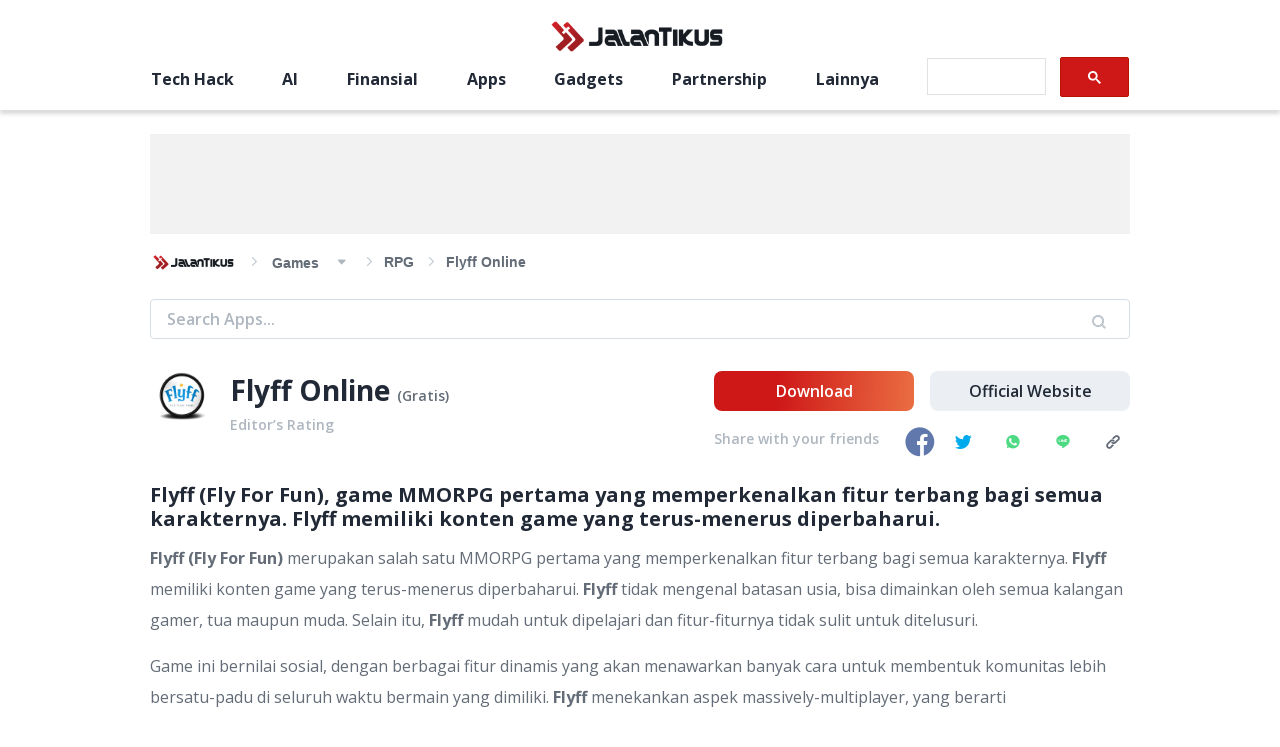

--- FILE ---
content_type: text/html; charset=utf-8
request_url: https://jalantikus.com/games/flyff-online/
body_size: 10282
content:
<!doctype html><html lang="id"><head><meta charset="utf-8"/><meta name="language" content="Indonesian"/><meta name="viewport" content="width=device-width,initial-scale=1,maximum-scale=1,user-scalable=no,minimum-scale=1"><meta name="geo.region" content="ID-JK"/><meta name="geo.placename" content="Jakarta"/><meta name="google-site-verification" content="Cn_w4FUeEW9fXZdrf3LbYU5mUiLj59PmsFC6jKeP0eI"/><meta name="google-site-verification" content="wgW-epNGIIx_ys2V7OJy6ypAYnoZF1SHZ-gkw2YoWBw"/><meta property="fb:app_id" content="391633060859123"/><meta property="fb:pages" content="387823967920385"/><meta name="dailymotion-domain-verification" content="dmnxibfwg9x7fyuzy"/><meta name="dailymotion-domain-verification" content="dmeehiqbeslxystf2"/><title data-rh="true">Flyff Online | JalanTikus</title><meta data-rh="true" name="description" content="Flyff (Fly For Fun), game MMORPG pertama yang memperkenalkan fitur terbang bagi semua karakternya. Flyff memiliki konten game yang terus-menerus diperbaharui."/><meta data-rh="true" property="og:site_name" content="JalanTikus"/><meta data-rh="true" property="og:url" content="https://jalantikus.com/games/flyff-online/"/><meta data-rh="true" property="og:type" content="article"/><meta data-rh="true" property="og:title" content="Flyff Online | JalanTikus"/><meta data-rh="true" property="og:description" content="Flyff (Fly For Fun), game MMORPG pertama yang memperkenalkan fitur terbang bagi semua karakternya. Flyff memiliki konten game yang terus-menerus diperbaharui."/><meta data-rh="true" property="og:image" content="[data-uri]"/><meta data-rh="true" property="og:image:width" content="600"/><meta data-rh="true" property="og:image:height" content="315"/><meta data-rh="true" name="twitter:card" content="summary_large_image"/><meta data-rh="true" name="twitter:creator" content="jalantikuscom"/><meta data-rh="true" name="twitter:title" content="Flyff Online | JalanTikus"/><meta data-rh="true" name="twitter:description" content="Flyff (Fly For Fun), game MMORPG pertama yang memperkenalkan fitur terbang bagi semua karakternya. Flyff memiliki konten game yang terus-menerus diperbaharui."/><link data-rh="true" rel="canonical" href="https://jalantikus.com/games/flyff-online/"/><link data-rh="true" rel="amphtml" href="https://jalantikus.com/amp/games/flyff-online/"/><link rel="preconnect" href="https://fonts.gstatic.com/" crossorigin><link rel="dns-prefetch" href="https://fonts.gstatic.com/"><link rel="preconnect" href="https://api.dailymotion.com/" crossorigin><link rel="dns-prefetch" href="https://api.dailymotion.com/"><link rel="preconnect" href="https://cdnjs.cloudflare.com/" crossorigin><link rel="dns-prefetch" href="https://cdnjs.cloudflare.com/"><link rel="preload" href="https://fonts.googleapis.com/css2?family=Open+Sans:wght@400;600;700&family=Roboto:wght@100&display=swap" as="style"><link rel="stylesheet" href="https://fonts.googleapis.com/css2?family=Open+Sans:wght@400;600;700&family=Roboto:wght@100&display=swap"><link rel="shortcut icon" href="/assets/favicon/favicon.ico"><link rel="apple-touch-icon" sizes="57x57" href="/assets/favicon/apple-touch-icon-57x57.png"><link rel="icon" type="image/png" href="/assets/favicon/favicon-192x192.png" sizes="192x192"><link rel="icon" type="image/png" href="/assets/favicon/favicon-160x160.png" sizes="160x160"><link rel="icon" type="image/png" href="/assets/favicon/favicon-96x96.png" sizes="96x96"><link rel="icon" type="image/png" href="/assets/favicon/favicon-16x16.png" sizes="16x16"><link rel="icon" type="image/png" href="/assets/favicon/favicon-32x32.png" sizes="32x32"><link rel="apple-touch-icon" sizes="57x57" href="/assets/favicon/apple-touch-icon-57x57.png"><link rel="apple-touch-icon" sizes="114x114" href="/assets/favicon/apple-touch-icon-114x114.png"><link rel="apple-touch-icon" sizes="72x72" href="/assets/favicon/apple-touch-icon-72x72.png"><link rel="apple-touch-icon" sizes="144x144" href="/assets/favicon/apple-touch-icon-144x144.png"><link rel="apple-touch-icon" sizes="60x60" href="/assets/favicon/apple-touch-icon-60x60.png"><link rel="apple-touch-icon" sizes="120x120" href="/assets/favicon/apple-touch-icon-120x120.png"><link rel="apple-touch-icon" sizes="76x76" href="/assets/favicon/apple-touch-icon-76x76.png"><link rel="apple-touch-icon" sizes="152x152" href="/assets/favicon/apple-touch-icon-152x152.png"><link rel="apple-touch-icon" sizes="180x180" href="/assets/favicon/apple-touch-icon-180x180.png"><link rel="apple-touch-icon" href="/assets/favicon/apple-touch-icon.png"><link rel="manifest" href="/manifest.json"/><meta name="amp-google-client-id-api" content="googleanalytics"><meta name="msapplication-TileColor" content="#b91d47"/><meta name="msapplication-TileImage" content="/assets/favicon/mstile-144x144.png"/><meta name="msapplication-config" content="/assets/favicon/browserconfig.xml"/><meta name="theme-color" content="#1e252c"/><script async src="https://securepubads.g.doubleclick.net/tag/js/gpt.js"></script><script async src="https://pagead2.googlesyndication.com/pagead/js/adsbygoogle.js?client=ca-pub-3376685942337626" crossorigin="anonymous"></script><script type="application/ld+json">{"@type":"WebSite","@id":"https://jalantikus.com/#website","url":"https://jalantikus.com/","name":"JalanTikus.com","description":"Application and Technology News","publisher":{"@id":"https://jalantikus.com/#organization"},"alternateName":"JT", "potentialAction":{"@type":"SearchAction","target":{"@type":"EntryPoint","urlTemplate":"https://jalantikus.com/search/{search_term_string}"},"query-input":"required name=search_term_string"}, "inLanguage":"id-ID"}</script><script type="application/ld+json">{"@type":"Organization","@id":"https://jalantikus.com/#organization","name":"JalanTikus","alternateName":"JT","url":"https://jalantikus.com","logo":{"@type":"ImageObject","inLanguage":"id-ID","@id":"https://jalantikus.com/#/schema/logo/image/","url":"https://jalantikus.com/assets/images/logo.png","contentUrl":"https://jalantikus.com/assets/images/logo.png","width":"296","height":"79", "caption":"JalanTikus"},"image":{"@id":"https://jalantikus.com/#/schema/logo/image/"},"sameAs":["https://www.facebook.com/JalanTikus","https://instagram.com/jalantikusid/","https://plus.google.com/+JalantikusID","https://www.youtube.com/user/JalanTikusOfficial","https://twitter.com/jalantikuscom"]}</script><script>!function(e,t,n,c,o,a,f){e.fbq||(o=e.fbq=function(){o.callMethod?o.callMethod.apply(o,arguments):o.queue.push(arguments)},e._fbq||(e._fbq=o),o.push=o,o.loaded=!0,o.version="2.0",o.queue=[],(a=t.createElement(n)).async=!0,a.src="https://connect.facebook.net/en_US/fbevents.js",(f=t.getElementsByTagName(n)[0]).parentNode.insertBefore(a,f))}(window,document,"script"),fbq("init","696041037718286"),fbq("track","PageView")</script><script>!function(t,h,e,j,s,n){t.hj=t.hj||function(){(t.hj.q=t.hj.q||[]).push(arguments)},t._hjSettings={hjid:1771071,hjsv:6},s=h.getElementsByTagName("head")[0],(n=h.createElement("script")).async=1,n.src="https://static.hotjar.com/c/hotjar-"+t._hjSettings.hjid+".js?sv="+t._hjSettings.hjsv,s.appendChild(n)}(window,document)</script><script type="text/javascript">!function(t,e){t[e]=t[e]||function t(){(t.q=t.q||[]).push(arguments)},t[e].v=t[e].v||2,function(t,n,c,o,i,a){function f(o,i){(o=function(n,c){try{if(c=(n=t.localStorage).getItem("_aQS02NjcyN0JCMzRGODlBNkRFNEU2MkE1MEEtMQ"))return JSON.parse(c).lgk||[];if((n.getItem("v4%61c%31%65iZr0")||"").split(",")[4]>0)return[[e+"-engaged","true"]]}catch(t){}}())&&typeof o.forEach===c&&(i=t[n].pubads())&&o.forEach((function(t){t&&t[0]&&i.setTargeting(t[0],t[1]||"")}))}(a=t[n]=t[n]||{}).cmd=a.cmd||[],typeof a.pubads===c?f():typeof a.cmd.unshift===c?a.cmd.unshift(f):a.cmd.push(f)}(window,"googletag","function")}(window,decodeURI("admira%6c")),function(t,e,n){n=t.createElement(e),t=t.getElementsByTagName(e)[0],n.async=1,n.src="https://tackytrains.com/build/787478325/fd4658427a4544b0f30f0505e80.index.js",t.parentNode.insertBefore(n,t)}(document,"script")</script><script>!function(e,t,a,n,g){e[n]=e[n]||[],e[n].push({"gtm.start":(new Date).getTime(),event:"gtm.js"});var m=t.getElementsByTagName(a)[0],r=t.createElement(a);r.async=!0,r.src="https://www.googletagmanager.com/gtm.js?id=GTM-WVNL8MB",m.parentNode.insertBefore(r,m)}(window,document,"script","dataLayer")</script><script async src="https://securepubads.g.doubleclick.net/tag/js/gpt.js"></script><script type="text/javascript">window.AviviD=window.AviviD||{settings:{},status:{}},AviviD.web_id="jalantikus",AviviD.category_id="20221024000002",AviviD.tracking_platform="likr",function(e,t,a,i,n){e[i]=e[i]||[],e[i].push({"gtm.start":(new Date).getTime(),event:"gtm.js"});var m=t.getElementsByTagName(a)[0],s=t.createElement(a);s.async=!0,s.src="https://www.googletagmanager.com/gtm.js?id=GTM-W9F4QDN&timestamp="+(new Date).getTime(),m.parentNode.insertBefore(s,m)}(window,document,"script","dataLayer"),function(e,t,a,i,n){e[i]=e[i]||[],e[i].push({"gtm.start":(new Date).getTime(),event:"gtm.js"});var m=t.getElementsByTagName(a)[0],s=t.createElement(a);s.async=!0,s.src="https://www.googletagmanager.com/gtm.js?id=GTM-MKB8VFG&timestamp="+(new Date).getTime(),m.parentNode.insertBefore(s,m)}(window,document,"script","dataLayer")</script><link href="/static/css/main.8183d0ab.chunk.css" rel="stylesheet"></head><body><noscript><iframe src="https://www.googletagmanager.com/ns.html?id=GTM-WVNL8MB" height="0" width="0" style="display:none;visibility:hidden"></iframe></noscript><script>var article_content=[],jt_content=[],apps_content=[]</script><noscript>You need to enable JavaScript to run this app.</noscript><div id="root"><div class="ad_wrapper homepage mobile" style="min-width:300px;min-height:31px;display:flex;justify-content:center;align-items:center"><div id="JT_320x100_top"></div></div><header></header><main class="container-common__wrapper" id="downloadDetailPage"><div class="container-common__vertical-banner"><div class="" style="min-width:120px;min-height:240px"><div class="adunitContainer"><div class="adBox"></div></div></div></div><div class="container-common"><div class="ad_wrapper desktop" style="min-height:100px"><div id="JT_970x90_top"></div></div><div class="ad_wrapper mobile" style="min-height:100px"><div id="JT_320x100"></div></div><div class="video-category__breadcrumbs"><div class="breadcrumbs-wrapper" style="font-family:Helvetica"><div class="breadcrumbs-logo_wrapper"><a href="/"><img src="/6a435a2337e0b3c935361ece3f844a1d.png" alt="logo"/></a></div><ul class="breadcrumbs category-small" itemscope="" itemType="http://schema.org/BreadcrumbList"><div><li class="breadcrumb-with-dropdown" itemProp="itemListElement" itemscope="" itemType="http://schema.org/ListItem"><a itemProp="item" href="/games/category/"><span itemProp="name">games</span></a><span class="breadcrumb-with-dropdown_arrow " itemProp="name"></span><meta itemProp="position" content="1"/></li></div><li class="breadcrumb-current" itemProp="itemListElement" itemscope="" itemType="http://schema.org/ListItem"><a href="/games/category/rpg/" style="text-transform:capitalize" itemProp="item"><span itemProp="name">RPG</span></a><meta itemProp="position" content="2"/></li><li class="breadcrumb-current" itemProp="itemListElement" itemscope="" itemType="http://schema.org/ListItem"><span itemProp="name">Flyff Online</span><meta itemProp="position" content="3"/></li></ul></div></div><div class="filter-wrapper"><div class="filter-wrapper__inner"><input type="text" value="" name="" id="" class="filter-input" placeholder="Search Apps..."/><p class="input__search-icon"><span class="icon-icon-zoom"></span></p></div></div><div class="apps-top-info__wrapper"><div class="apps-flex-item info"><div class="apps-info__wrapper"><div class="apps-icon__wrapper"><picture><source type="image/webp" srcSet="https://assets.jalantikus.com/assets/cache/40/40/games/old/flyff-online-icon.png.webp" data-srcset="https://assets.jalantikus.com/assets/cache/40/40/games/old/flyff-online-icon.png.webp"/><img data-src="https://assets.jalantikus.com/assets/cache/40/40/games/old/flyff-online-icon.png" width="48" height="48" alt="" src="https://assets.jalantikus.com/assets/cache/40/40/games/old/flyff-online-icon.png"/></picture></div><div class="apps-name__wrapper"><h1 class="apps-name__title">Flyff Online<!-- --> <span class="apps-payment-type">(<!-- -->Gratis<!-- -->)</span></h1><div class="apps-name__editor-rating">Editor’s Rating<div class="rating__wrapper"><span class="fa fa-star checked"></span><span class="fa fa-star checked"></span><span class="fa fa-star checked"></span><span class="fa fa-star"></span><span class="fa fa-star"></span></div></div></div></div></div><div class="apps-flex-item summary"><div class="apps-summary__wrapper"><div class="apps-summary">Flyff (Fly For Fun), game MMORPG pertama yang memperkenalkan fitur terbang bagi semua karakternya. Flyff memiliki konten game yang terus-menerus diperbaharui.</div><div class="apps-summary-detail"><p><strong>Flyff (Fly For Fun)</strong> merupakan salah satu MMORPG pertama yang memperkenalkan fitur terbang bagi semua karakternya. <strong>Flyff </strong>memiliki konten game yang terus-menerus diperbaharui. <strong>Flyff </strong>tidak mengenal batasan usia, bisa dimainkan oleh semua kalangan gamer, tua maupun muda. Selain itu, <strong>Flyff</strong> mudah untuk dipelajari dan fitur-fiturnya tidak sulit untuk ditelusuri.</p>

<p>Game ini bernilai sosial, dengan berbagai fitur dinamis yang akan menawarkan banyak cara untuk membentuk komunitas lebih bersatu-padu di seluruh waktu bermain yang dimiliki. <strong>Flyff</strong> menekankan aspek massively-multiplayer, yang berarti mengedepankan pengalaman yang menarik bagi seorang gamer ketika bertualang bersama dengan gamer lainnya.</p>

											<div class="belowFirstParagraph ad-300-container show-mobile show-tablet"></div>
											<div class="belowFirstParagraph ad-320-container show-mobile show-tablet"></div>
											<div class="belowFirstParagraph ad-728-container desktop show-laptop show-desktop"></div>
										
<p>Madrigal adalah tempat dimana para gamer <strong>Flyff</strong> bertualang. Tanah ini adalah rumah bagi seluruh makhluk ajaib dan monster menakutkan yang dikenal sebagai Masquerpets. Selain dari Masquerpets, gamer akan bisa bertemu juga dengan para Dewa-Dewi Bubble, Iblis dan Shade Leader di Madrigal ini. Apa yang dilakukan oleh seorang gamer selama di Madrigal sepenuhnya terserah kepada gamer itu sendiri.</p>

<p>Gamer bebas berkreasi untuk berburu monster (hunting), melakukan pencarian item-item tertentu (alchemy), menjelajahi semua bagian dari Madrigal untuk menyelesaikan tugas (quest) , atau bahkan hanya mengobrol dengan gamer lainnya (chatting).</p>

<p>Download <strong>Flyff</strong> untukmu sekarang juga!</p></div></div><div class="apps-spec__wrapper"><div class="apps-spec__item"><div class="apps-spec__type">OS</div><div class="apps-spec__name">Windows</div></div><div class="apps-spec__item"><div class="apps-spec__type">Developer</div><div class="apps-spec__name">PT. Kingslaim Soft</div></div><div class="apps-spec__item"><div class="apps-spec__type">Category</div><div class="apps-spec__name">Games</div></div><div class="apps-spec__item"><div class="apps-spec__type">Version</div><div class="apps-spec__name">20120119</div></div><div class="apps-spec__item"><div class="apps-spec__type">Release</div><div class="apps-spec__name">24 June 2019</div></div><div class="apps-spec__item"><div class="apps-spec__type">License</div><div class="apps-spec__name">Gratis</div></div></div></div><div class="apps-flex-item action"><div class="apps-actions__wrapper"><a href="/handler/download/?u=" target="_blank" class="btn-download-apps-red">Download</a><a href="http://flyff.playmojo.com" class="btn-grey">Official Website</a></div><div class="social-wrapper"><p>Share with your friends</p><a href="https://www.facebook.com/sharer/sharer.php?u=https://jalantikus.com/games/flyff-online/" target="_blank" class="social-icon__wrapper" rel="noreferrer"><span class="icon-social-fb default"></span></a><a href="https://twitter.com/intent/tweet?url=https://jalantikus.com/games/flyff-online/&amp;text=Flyff%20Online" target="_blank" class="social-icon__wrapper" rel="noreferrer"><span class="icon-social-twitter"></span></a><a href="https://api.whatsapp.com/send?text=Flyff%20Online https://jalantikus.com/games/flyff-online/" target="_blank" class="social-icon__wrapper" rel="noreferrer"><span class="icon-social-whatsapp"></span></a><a href="line://msg/text/Flyff%20Online https://jalantikus.com/games/flyff-online/" target="_blank" class="social-icon__wrapper" rel="noreferrer"><span class="icon-social-line"></span></a><span class="social-icon__wrapper"><span class="icon-social-url"></span></span></div></div></div><div class="apps-section__wrapper"><div class="apps-section__title undefined"><div class="sub-title__wrapper"><span class="icon-icon-double-arrow"></span><h2 class="sub-title__text title-large 
            null
            null
          ">Rekomendasi Lainnya</h2></div></div><div class="apps-section__summary d-mobile"></div><div class="apps-wrapper"><div class="apps-item"><div class="apps-item__img-wrapper"><picture><source type="image/webp" srcSet="https://assets.jalantikus.com/assets/cache/40/40/apps/2020/03/04/whatsapp-aero-logo-af2d7.jpg.webp" data-srcset="https://assets.jalantikus.com/assets/cache/40/40/apps/2020/03/04/whatsapp-aero-logo-af2d7.jpg.webp"/><img src="https://assets.jalantikus.com/assets/cache/40/40/apps/2020/03/04/whatsapp-aero-logo-af2d7.jpg" data-src="https://assets.jalantikus.com/assets/cache/40/40/apps/2020/03/04/whatsapp-aero-logo-af2d7.jpg" class="" alt="WhatsApp Aero"/></picture></div><div class="apps-item__info-wrapper"><a href="/apps/whatsapp-aero/" class="apps-item__name">WhatsApp Aero</a><a href="https://whatsaero.com/" class="apps-item__category">WP Aero</a></div><a href="/apps/whatsapp-aero/" class="btn-download-apps">Download</a></div><div class="apps-item"><div class="apps-item__img-wrapper"><picture><img src="[data-uri]" data-src="[data-uri]" class="" alt="Default Image"/></picture></div><div class="apps-item__info-wrapper"><a class="apps-item__name"></a><a class="apps-item__category"></a></div><a class="btn-download-apps">Download</a></div><div class="apps-item"><div class="apps-item__img-wrapper"><picture><source type="image/webp" srcSet="https://assets.jalantikus.com/assets/cache/40/40/apps/2019/09/04/gogo-live-mod-2d652.png.webp" data-srcset="https://assets.jalantikus.com/assets/cache/40/40/apps/2019/09/04/gogo-live-mod-2d652.png.webp"/><img src="https://assets.jalantikus.com/assets/cache/40/40/apps/2019/09/04/gogo-live-mod-2d652.png" data-src="https://assets.jalantikus.com/assets/cache/40/40/apps/2019/09/04/gogo-live-mod-2d652.png" class="" alt="Gogo Live Mod - Unlimited"/></picture></div><div class="apps-item__info-wrapper"><a href="/apps/download-gogo-live-mod-apk/" class="apps-item__name">Gogo Live Mod - Unlimited</a><a class="apps-item__category"></a></div><a href="/apps/download-gogo-live-mod-apk/" class="btn-download-apps">Download</a></div><div class="apps-item"><div class="apps-item__img-wrapper"><picture><source type="image/webp" srcSet="https://assets.jalantikus.com/assets/cache/40/40/apps/2020/07/29/inshot-pro-apk-logo-745a0.jpg.webp" data-srcset="https://assets.jalantikus.com/assets/cache/40/40/apps/2020/07/29/inshot-pro-apk-logo-745a0.jpg.webp"/><img src="https://assets.jalantikus.com/assets/cache/40/40/apps/2020/07/29/inshot-pro-apk-logo-745a0.jpg" data-src="https://assets.jalantikus.com/assets/cache/40/40/apps/2020/07/29/inshot-pro-apk-logo-745a0.jpg" class="" alt="InShot Pro MOD"/></picture></div><div class="apps-item__info-wrapper"><a href="/apps/inshot-pro-mod/" class="apps-item__name">InShot Pro MOD</a><a class="apps-item__category"></a></div><a href="/apps/inshot-pro-mod/" class="btn-download-apps">Download</a></div><div class="apps-item"><div class="apps-item__img-wrapper"><picture><source type="image/webp" srcSet="https://assets.jalantikus.com/assets/cache/40/40/games/2015/06/02/minecraft-icon.png.webp" data-srcset="https://assets.jalantikus.com/assets/cache/40/40/games/2015/06/02/minecraft-icon.png.webp"/><img src="https://assets.jalantikus.com/assets/cache/40/40/games/2015/06/02/minecraft-icon.png" data-src="https://assets.jalantikus.com/assets/cache/40/40/games/2015/06/02/minecraft-icon.png" class="" alt="Minecraft: Pocket Edition"/></picture></div><div class="apps-item__info-wrapper"><a href="/games/minecraft-pocket-edition/" class="apps-item__name">Minecraft: Pocket Edition</a><a href="https://help.mojang.com/" class="apps-item__category">Mojang</a></div><a href="/games/minecraft-pocket-edition/" class="btn-download-apps">Download</a></div><div class="apps-item"><div class="apps-item__img-wrapper"><picture><img src="[data-uri]" data-src="[data-uri]" class="" alt="Default Image"/></picture></div><div class="apps-item__info-wrapper"><a class="apps-item__name"></a><a class="apps-item__category"></a></div><a class="btn-download-apps">Download</a></div></div></div><div class="faq-section__container"><div class="faq-section__wrapper"><div class="faq-section__title">Frequently Asked Questions</div><div class="faq-section__content"><ul class="accordion css-accordion"><li class="accordion-item"><input type="checkbox" class="accordion-item-input" name="accordion" id="item-0"/><label for="item-0" class="accordion-item-hd">Apakah semua aplikasi &amp; games yang ada di JalanTikus dibagikan secara gratis dan legal?<span class="accordion-item-hd-cta"><span class="icon-icon-arrow-down"></span></span></label><div class="accordion-item-bd">Ya, JalanTikus hanya membagikan aplikasi & games yang gratis (Freeware) dan legal, dalam artian tidak (bajakan) hasil crack, patch atau semacamnya.</div></li><li class="accordion-item"><input type="checkbox" class="accordion-item-input" name="accordion" id="item-1"/><label for="item-1" class="accordion-item-hd">Apakah semua aplikasi &amp; games yang Saya download terbebas dari Virus?<span class="accordion-item-hd-cta"><span class="icon-icon-arrow-down"></span></span></label><div class="accordion-item-bd">Ya, JalanTikus selalu melakukan scanning dengan 3 jenis Antivirus (Kaspersky, AVG & Avast) sebelum menerbitkan suatu aplikasi atau games, sehingga bisa dijamin 100% terbebas dari virus.</div></li><li class="accordion-item"><input type="checkbox" class="accordion-item-input" name="accordion" id="item-2"/><label for="item-2" class="accordion-item-hd">Aplikasi &amp; Games yang Saya download meminta registrasi serial number setelah 30 hari?<span class="accordion-item-hd-cta"><span class="icon-icon-arrow-down"></span></span></label><div class="accordion-item-bd">Meskipun dibagikan secara gratis, namun ada beberapa aplikasi & games yang dibagikan secara Shareware, dalam arti hanya bisa digunakan dalam jangka waktu tertentu dan jika ingin lanjut menggunakannya kamu harus membeli lisensi aslinya.</div></li><li class="accordion-item"><input type="checkbox" class="accordion-item-input" name="accordion" id="item-3"/><label for="item-3" class="accordion-item-hd">Saya mempunyai aplikasi / games buatan sendiri, apa bisa diterbitkan di JalanTikus?<span class="accordion-item-hd-cta"><span class="icon-icon-arrow-down"></span></span></label><div class="accordion-item-bd"><p>Tentu saja bisa. Silahkan kirim email ke <a href="/cdn-cgi/l/email-protection#157c7b737a557f7479747b617c7e60663b767a78"><span class="__cf_email__" data-cfemail="a1c8cfc7cee1cbc0cdc0cfd5c8cad4d28fc2cecc">[email&#160;protected]</span></a> dengan menyertakan Nama Aplikasi/Games, Deskripsi serta Lampiran File instalasi / (APK) jika Android</p></div></li><li class="accordion-item"><input type="checkbox" class="accordion-item-input" name="accordion" id="item-4"/><label for="item-4" class="accordion-item-hd">Kenapa aplikasi / games di JalanTikus tidak selalu update?<span class="accordion-item-hd-cta"><span class="icon-icon-arrow-down"></span></span></label><div class="accordion-item-bd"><p>Demi menjaga kualitas aplikasi dan games yang ada di JalanTikus, hingga saat ini kita masih melakukan upload-download secara manual, sehingga kuota sebesar ribuan aplikasi & games tidak dapat tercapai dalam waktu yang singkat.</p></div></li><li class="accordion-item"><input type="checkbox" class="accordion-item-input" name="accordion" id="item-5"/><label for="item-5" class="accordion-item-hd">Saya tidak menemukan pertanyaan yang tepat, di mana saya bisa bertanya?<span class="accordion-item-hd-cta"><span class="icon-icon-arrow-down"></span></span></label><div class="accordion-item-bd"><p>Kami dengan senang hati menjawab setiap pertanyaan yang masuk. Kirim pertanyaan kamu ke <a href="/cdn-cgi/l/email-protection#d8b1b6beb798b2b9b4b9b6acb1b3adabf6bbb7b5"><span class="__cf_email__" data-cfemail="0861666e674862696469667c61637d7b266b6765">[email&#160;protected]</span></a></p></div></li></ul></div></div></div></div><div class="container-common__vertical-banner"><div class="" style="min-width:120px;min-height:240px"><div class="adunitContainer"><div class="adBox"></div></div></div></div><div class="alert-copy-clip">Tautan berhasil disalin<span class="close-btn">X</span></div><div class="ads-sticky-bottom-mobile__wrapper"><div class="fixed-banner-mobile__close">x</div><div id="JT_320x100-sticky-bottom"></div></div></main><div class="external-popup-container"><div class="popup-overlay black"></div><div class="external-popup"><div class="popup-close icon-close">X</div><p class="external-popup-title">Keluar dari JalanTikus</p><img class="lazyload" data-src="/assets/images/external-bg.jpg" alt="Popup External Background JalanTikus"/><p>Apakah anda yakin untuk meninggalkan website JalanTikus?</p><div id="external"></div><div class="external-select"><div class="external-accept">Ya</div><div class="external-reject">Batal</div></div></div></div><footer><div class="footer-container"><div class="footer-column footer-column__logo"><a href="/"><img src="/121e83b3a82af355ca5eb88842c97235.png" alt="logo" style="height:51px"/></a><p class="footer-column__text caption-text">Solusi Lengkap Download Aplikasi dan Games, Informasi Teknologi, Lifestyle dan Gadget</p></div><div class="footer-column footer-column__redaksi"><p class="footer-column__title title-small">Redaksi JalanTikus</p><p class="footer-column__text caption-text">Gandaria 8 Office Tower</p><p class="footer-column__text caption-text">Jl. Arteri Pd. Indah No. 10,</p><p class="footer-column__text caption-text">Kec. Kby. Lama, Jakarta Selatan,</p><p class="footer-column__text caption-text">DKI Jakarta, 12240</p><p class="footer-column__text caption-text">Lantai 22, Unit C</p><p class="footer-column__text caption-text"><a class="footer-column__link" href="/cdn-cgi/l/email-protection#fb92959d94bb919a979a958f92908e88d5989496"><span class="__cf_email__" data-cfemail="244d4a424b644e4548454a504d4f51570a474b49">[email&#160;protected]</span></a></p><div class="footer-column__socials"><div class="footer-social-icons__wrapper"><a class="footer-social-icons__link" href="/handler/social/?u=https://www.facebook.com/JalanTikus/"><span class="icon-social-fb default"></span></a><a class="footer-social-icons__link" href="/handler/social/?u=https://www.instagram.com/jalantikusid/"><span class="icon-instagram colorized"></span></a><a class="footer-social-icons__link" href="/handler/social/?u=https://www.youtube.com/user/JalanTikusOfficial"><span class="icon-youtube red"></span></a><a class="footer-social-icons__link" href="/handler/social/?u=https://twitter.com/jalantikuscom"><span class="icon-social-twitter"></span></a><a class="footer-social-icons__link" href="/cdn-cgi/l/email-protection#1e777078715e747f727f706a77756b6d307d7173"><span class="icon-social-email"></span></a></div></div></div><div class="footer-column footer-column__nav"><p class="footer-column__title title-small">Tentang Jalantikus</p><ul><li class="footer-column__link-wrapper"><a class="footer-column__link caption-text" href="/tentang-kami/">Tentang Kami</a></li><li class="footer-column__link-wrapper"><a class="footer-column__link caption-text" href="/tentang-kami#redaksi">Redaksi</a></li><li class="footer-column__link-wrapper"><a class="footer-column__link caption-text" href="/pedoman/">Pedoman Media Siber</a></li><li class="footer-column__link-wrapper"><a class="footer-column__link caption-text" href="/disclaimer#proses-penulisan">Proses Penulisan Artikel</a></li><li class="footer-column__link-wrapper"><a class="footer-column__link caption-text" href="/contact/">Saran &amp; Kritik</a></li></ul></div><div class="footer-column footer-column__nav"><p class="footer-column__title title-small">Kategori Unggulan</p><ul><li class="footer-column__link-wrapper"><a class="footer-column__link caption-text" href="/tags/tech-hack/">Tech Hack</a></li><li class="footer-column__link-wrapper"><a class="footer-column__link caption-text" href="/games/">Games</a></li><li class="footer-column__link-wrapper"><a class="footer-column__link caption-text" href="/apps/">Apps</a></li><li class="footer-column__link-wrapper"><a class="footer-column__link caption-text" href="/hiburan/">Hiburan</a></li><li class="footer-column__link-wrapper"><a class="footer-column__link caption-text" href="/finansial/">Finansial</a></li><li class="footer-column__link-wrapper"><a class="footer-column__link caption-text" href="/tags/penghasil-uang/">Penghasil Uang</a></li></ul></div><div class="footer-copyright__mob sub-title">2025<!-- --> © JalanTikus.com All right reserved.</div></div><div><div class="footer-copyright__desk sub-title">2025<!-- --> © JalanTikus.com All right reserved.</div></div></footer></div><script data-cfasync="false" src="/cdn-cgi/scripts/5c5dd728/cloudflare-static/email-decode.min.js"></script><script>!function(e){function t(t){for(var n,o,i=t[0],c=t[1],l=t[2],s=0,p=[];s<i.length;s++)o=i[s],Object.prototype.hasOwnProperty.call(a,o)&&a[o]&&p.push(a[o][0]),a[o]=0;for(n in c)Object.prototype.hasOwnProperty.call(c,n)&&(e[n]=c[n]);for(f&&f(t);p.length;)p.shift()();return u.push.apply(u,l||[]),r()}function r(){for(var e,t=0;t<u.length;t++){for(var r=u[t],n=!0,o=1;o<r.length;o++){var c=r[o];0!==a[c]&&(n=!1)}n&&(u.splice(t--,1),e=i(i.s=r[0]))}return e}var n={},o={1:0},a={1:0},u=[];function i(t){if(n[t])return n[t].exports;var r=n[t]={i:t,l:!1,exports:{}};return e[t].call(r.exports,r,r.exports,i),r.l=!0,r.exports}i.e=function(e){var t=[];o[e]?t.push(o[e]):0!==o[e]&&{4:1,5:1}[e]&&t.push(o[e]=new Promise((function(t,r){for(var n="static/css/"+({}[e]||e)+"."+{3:"31d6cfe0",4:"656d4137",5:"59776387"}[e]+".chunk.css",a=i.p+n,u=document.getElementsByTagName("link"),c=0;c<u.length;c++){var l=(f=u[c]).getAttribute("data-href")||f.getAttribute("href");if("stylesheet"===f.rel&&(l===n||l===a))return t()}var s=document.getElementsByTagName("style");for(c=0;c<s.length;c++){var f;if((l=(f=s[c]).getAttribute("data-href"))===n||l===a)return t()}var p=document.createElement("link");p.rel="stylesheet",p.type="text/css",p.onload=t,p.onerror=function(t){var n=t&&t.target&&t.target.src||a,u=new Error("Loading CSS chunk "+e+" failed.("+n+")");u.code="CSS_CHUNK_LOAD_FAILED",u.request=n,delete o[e],p.parentNode.removeChild(p),r(u)},p.href=a,document.getElementsByTagName("head")[0].appendChild(p)})).then((function(){o[e]=0})));var r=a[e];if(0!==r)if(r)t.push(r[2]);else{var n=new Promise((function(t,n){r=a[e]=[t,n]}));t.push(r[2]=n);var u,c=document.createElement("script");c.charset="utf-8",c.timeout=120,i.nc&&c.setAttribute("nonce",i.nc),c.src=function(e){return i.p+"static/js/"+({}[e]||e)+"."+{3:"0cce3ccf",4:"49e343f1",5:"c0849094"}[e]+".chunk.js"}(e);var l=new Error;u=function(t){c.onerror=c.onload=null,clearTimeout(s);var r=a[e];if(0!==r){if(r){var n=t&&("load"===t.type?"missing":t.type),o=t&&t.target&&t.target.src;l.message="Loading chunk "+e+" failed.("+n+": "+o+")",l.name="ChunkLoadError",l.type=n,l.request=o,r[1](l)}a[e]=void 0}};var s=setTimeout((function(){u({type:"timeout",target:c})}),12e4);c.onerror=c.onload=u,document.head.appendChild(c)}return Promise.all(t)},i.m=e,i.c=n,i.d=function(e,t,r){i.o(e,t)||Object.defineProperty(e,t,{enumerable:!0,get:r})},i.r=function(e){"undefined"!=typeof Symbol&&Symbol.toStringTag&&Object.defineProperty(e,Symbol.toStringTag,{value:"Module"}),Object.defineProperty(e,"__esModule",{value:!0})},i.t=function(e,t){if(1&t&&(e=i(e)),8&t)return e;if(4&t&&"object"==typeof e&&e&&e.__esModule)return e;var r=Object.create(null);if(i.r(r),Object.defineProperty(r,"default",{enumerable:!0,value:e}),2&t&&"string"!=typeof e)for(var n in e)i.d(r,n,function(t){return e[t]}.bind(null,n));return r},i.n=function(e){var t=e&&e.__esModule?function(){return e.default}:function(){return e};return i.d(t,"a",t),t},i.o=function(e,t){return Object.prototype.hasOwnProperty.call(e,t)},i.p="/",i.oe=function(e){throw console.error(e),e};var c=this["webpackJsonpnew-jt"]=this["webpackJsonpnew-jt"]||[],l=c.push.bind(c);c.push=t,c=c.slice();for(var s=0;s<c.length;s++)t(c[s]);var f=l;r()}([])</script><script src="/static/js/2.7297050d.chunk.js"></script><script src="/static/js/main.4411f829.chunk.js"></script></body></html>

--- FILE ---
content_type: text/html; charset=UTF-8
request_url: https://auto-load-balancer.likr.tw/api/get_client_ip.php
body_size: -136
content:
"3.15.220.118"

--- FILE ---
content_type: text/html; charset=utf-8
request_url: https://www.google.com/recaptcha/api2/aframe
body_size: 114
content:
<!DOCTYPE HTML><html><head><meta http-equiv="content-type" content="text/html; charset=UTF-8"></head><body><script nonce="0QB9YrjPT1C3YfebfHHcAw">/** Anti-fraud and anti-abuse applications only. See google.com/recaptcha */ try{var clients={'sodar':'https://pagead2.googlesyndication.com/pagead/sodar?'};window.addEventListener("message",function(a){try{if(a.source===window.parent){var b=JSON.parse(a.data);var c=clients[b['id']];if(c){var d=document.createElement('img');d.src=c+b['params']+'&rc='+(localStorage.getItem("rc::a")?sessionStorage.getItem("rc::b"):"");window.document.body.appendChild(d);sessionStorage.setItem("rc::e",parseInt(sessionStorage.getItem("rc::e")||0)+1);localStorage.setItem("rc::h",'1768976717715');}}}catch(b){}});window.parent.postMessage("_grecaptcha_ready", "*");}catch(b){}</script></body></html>

--- FILE ---
content_type: application/javascript; charset=utf-8
request_url: https://fundingchoicesmessages.google.com/f/AGSKWxUyb0n7gCU4W0X4O5SEH6HFfl3bvpxZpV23ZFTehbV0h7_mEAHRcLP3hIa0bnbm1HoXbXUCS21OWiKDYme0nzPikYstr9MgkI4c_Xaxe11XeiG8xUUShRFAUvPey1Pjx0cV9dZFPUGQsr2HvRoaa6MqqoEdZnmYL3S5naBymxPOXGDjEYlABn9DZ4Hj/_/panelad./livejasmine03._paidadvert_/waframedia16..my/ads/
body_size: -1290
content:
window['5fd72214-2b79-4bdb-9ef8-dab0ecaaf5cf'] = true;